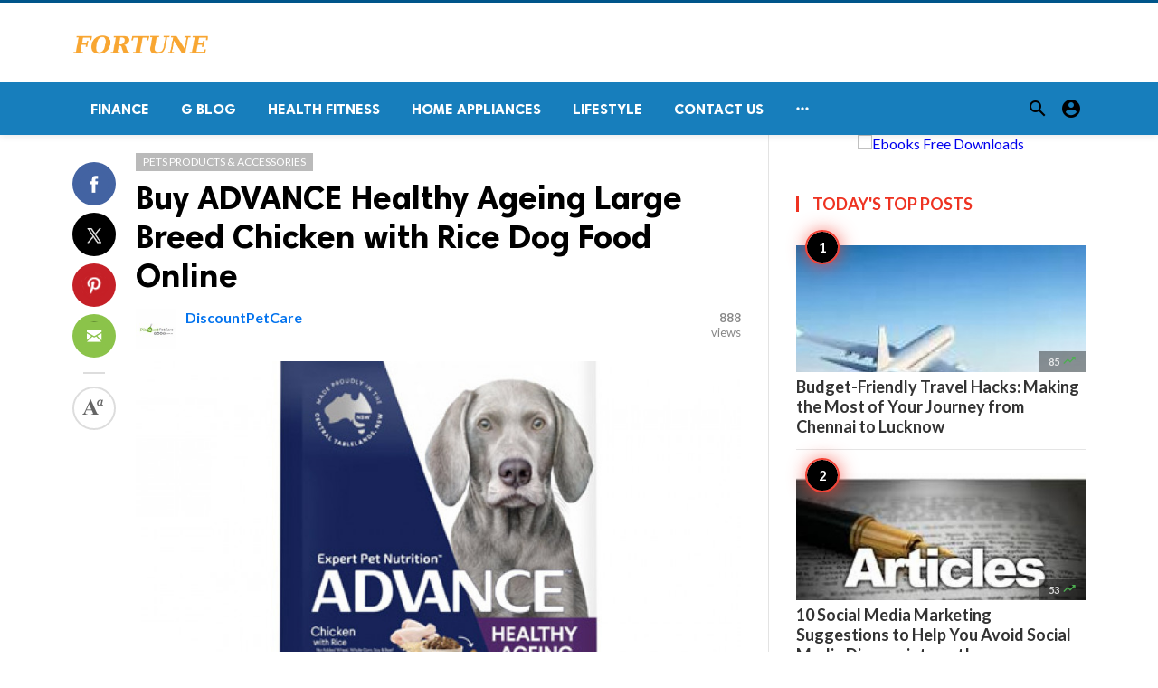

--- FILE ---
content_type: text/html; charset=UTF-8
request_url: https://fortunetelleroracle.com/public/pets-products-accessories/buy-advance-healthy-ageing-large-breed-chicken-with-rice-dog-food-online-711615
body_size: 7210
content:
<!doctype html>
<html lang="en">

<head>
    <title>Buy ADVANCE Healthy Ageing Large Breed Chicken with Rice Dog Food Online | Digital media blog website</title>
<meta http-equiv="Content-Type" content="text/html; charset=utf-8" />
<meta name="viewport" content="width=device-width, minimum-scale=1.0, maximum-scale=1.0, user-scalable=no" />
<meta name="description" content="Buy ADVANCE Healthy Ageing Large Breed Chicken with Rice Dog Food online at lowest price with free shipping from DiscountPetCare." />
<meta name="keywords" content="discountpetcareau,PetFood,DogFood,advancehealthyageinglargebreedchickenwithrice,advancehealthyageingdogfood,advancechickenandricedogfood,advanceageinglargebreedchickenwithrice" />
<meta property="fb:app_id" content="" />
<meta property="og:type" content="article" />
<meta property="og:site_name" content="Digitalmediablogwebsite" />
<meta property="og:title" content="Buy ADVANCE Healthy Ageing Large Breed Chicken with Rice Dog Food Online | Digital media blog website" />
<meta property="og:description" content="Buy ADVANCE Healthy Ageing Large Breed Chicken with Rice Dog Food online at lowest price with free shipping from DiscountPetCare." />
<meta property="og:url" content="https://fortunetelleroracle.com/public/pets-products-accessories/buy-advance-healthy-ageing-large-breed-chicken-with-rice-dog-food-online-711615" />
<meta property="og:locale" content="en_EN">
<meta property="og:image" content="https://fortunetelleroracle.com/public/upload/media/posts/2022-09/28/buy-advance-healthy-ageing-large-breed-chicken-with-rice-dog-food-online_1664341626-b.jpg" />
<meta name="twitter:card" content="summary_large_image" />
<meta name="twitter:site" content="Digitalmediablogwebsite" />
<meta name="twitter:title" content="Buy ADVANCE Healthy Ageing Large Breed Chicken with Rice Dog Food Online | Digital media blog website" />
<meta name="twitter:url" content="https://fortunetelleroracle.com/public/pets-products-accessories/buy-advance-healthy-ageing-large-breed-chicken-with-rice-dog-food-online-711615" />
<meta name="twitter:description" content="Buy ADVANCE Healthy Ageing Large Breed Chicken with Rice Dog Food online at lowest price with free shipping from DiscountPetCare." />
<meta name="twitter:image" content="https://fortunetelleroracle.com/public/upload/media/posts/2022-09/28/buy-advance-healthy-ageing-large-breed-chicken-with-rice-dog-food-online_1664341626-b.jpg" />
<link rel="shortcut icon" href="https://fortunetelleroracle.com/public/upload/favicon.png" />

    <link
    href="https://fonts.googleapis.com/css?family=Lato:400,500,600,700&amp;subset=latin,latin-ext"
    rel='stylesheet' type='text/css' />
<link href="https://fonts.googleapis.com/icon?family=Material+Icons" rel="stylesheet" />
<link type="text/css" rel="stylesheet" href="https://fortunetelleroracle.com/public/assets/css/plugins.css?v=4.9.9" />
<link type="text/css" rel="stylesheet" href="https://fortunetelleroracle.com/public/assets/css/application.css?v=4.9.9" />
    <link rel="stylesheet" href="https://fortunetelleroracle.com/public/assets/theme/viralmag/css/style.css">
  <link rel="canonical" href="https://fortunetelleroracle.com/public/pets-products-accessories/buy-advance-healthy-ageing-large-breed-chicken-with-rice-dog-food-online-711615" />
    <style>
body {font-family: Lato, Helvetica, Arial, sans-serif;}
</style>

    <meta property="og:image:width" content="780" />
<meta property="og:image:height" content="440" />

    </head>

<body class="single-post">
    <header class="header">
    <div class="header__searchbar">
        <div class="container">
            <div class="header__searchbar__container">
                <form action="https://fortunetelleroracle.com/public/search" method="get">
                    <input class="header__searchbar__container__input" id="search" type="search" required="" name="q"
                        placeholder="Search:" autocomplete="off">
                    <label class="header__searchbar__container__close material-button material-button--icon ripple"
                        for="search"><i class="material-icons">&#xE5CD;</i></label>
                </form>
            </div>
        </div>
    </div>
    <div class="header__appbar header__appbar_top_color">
        <div class="container">
            <div class="header__appbar--left">
                <div class="header__appbar--left__nav visible-mobile">
                    <i class="material-icons">menu</i>
                </div>
                <div class="header__appbar--left__logo">
                    <a href="https://fortunetelleroracle.com/public">
     <img class="site-logo" src="https://fortunetelleroracle.com/public/upload/logo.png" alt="Digital media blog website">
</a>
                </div>
            </div>
            <div class="header__appbar--right hide-mobile">
                             </div>
        </div>
    </div>
    <div class="header__appbar header__appbar_menu">
        <div class="container">
            <div class="header__appbar--left hide-mobile">
                <div class="header__appbar--left__menu ">
                    <ul class="level_root header__appbar--left__menu__list">
    <li data-id="76" class="menu_item header__appbar--left__menu__list__item ">
                <a href="https://fortunetelleroracle.com/public/finance" class="menu-link  ripple"
                target="_self">
        <span class="menu-icon "></span>
    <span class="menu-title ">Finance</span>
    </a>
    </li>
    <li data-id="68" class="menu_item header__appbar--left__menu__list__item ">
                <a href="https://fortunetelleroracle.com/public/g-blog" class="menu-link  ripple"
                target="_self">
        <span class="menu-icon "></span>
    <span class="menu-title ">G Blog</span>
    </a>
    </li>
    <li data-id="70" class="menu_item header__appbar--left__menu__list__item ">
                <a href="https://fortunetelleroracle.com/public/health-fitness" class="menu-link  ripple"
                target="_self">
        <span class="menu-icon "></span>
    <span class="menu-title ">Health Fitness</span>
    </a>
    </li>
    <li data-id="71" class="menu_item header__appbar--left__menu__list__item ">
                <a href="https://fortunetelleroracle.com/public/home-appliances" class="menu-link  ripple"
                target="_self">
        <span class="menu-icon "></span>
    <span class="menu-title ">Home Appliances</span>
    </a>
    </li>
    <li data-id="73" class="menu_item header__appbar--left__menu__list__item ">
                <a href="https://fortunetelleroracle.com/public/lifestyle" class="menu-link  ripple"
                target="_self">
        <span class="menu-icon "></span>
    <span class="menu-title ">Lifestyle</span>
    </a>
    </li>
    <li data-id="67" class="menu_item header__appbar--left__menu__list__item ">
                <a href="https://fortunetelleroracle.com/public/contact" class="menu-link  ripple"
                target="_self">
        <span class="menu-icon "></span>
    <span class="menu-title ">Contact Us</span>
    </a>
    </li>
    </ul>

    <ul class="header__appbar--left__menu__list">
        <li class="header__appbar--left__menu__list__item">
            <a class="category-dropdown-button ripple has-dropdown" href="javascript:" data-target="category-dropdown"
                data-align="center">
                <i class="material-icons">&#xE5D3;</i>
            </a>
            <div class="category-dropdown dropdown-container">
                <div class="category-dropdown_sec sec_cat1 clearfix">
                    <div class="category-dropdown_community">
                        <div class="community_title">Hey Buzzy Community!</div>
                        <div class="community_desc">
                                                            <a href="/login">Log in</a> or <a href="/register">sign up</a> to create your own posts.
                                                    </div>
                    </div>

                                    </div>
                <div class="category-dropdown_sec sec_cat2 clearfix">
                    <ul class="level_root ">
    <li data-id="13" class="menu_item dropdown-container__item ripple ">
                <a href="" class="menu-link  ripple"
                target="_self">
        <span class="menu-icon "></span>
    <span class="menu-title ">Africa</span>
    </a>
    </li>
    <li data-id="14" class="menu_item dropdown-container__item ripple ">
                <a href="https://fortunetelleroracle.com/public/american" class="menu-link  ripple"
                target="_self">
        <span class="menu-icon "></span>
    <span class="menu-title ">American</span>
    </a>
    </li>
    <li data-id="15" class="menu_item dropdown-container__item ripple ">
                <a href="" class="menu-link  ripple"
                target="_self">
        <span class="menu-icon "></span>
    <span class="menu-title ">Animals</span>
    </a>
    </li>
    <li data-id="16" class="menu_item dropdown-container__item ripple ">
                <a href="" class="menu-link  ripple"
                target="_self">
        <span class="menu-icon "></span>
    <span class="menu-title ">Asia Pacific</span>
    </a>
    </li>
    <li data-id="17" class="menu_item dropdown-container__item ripple ">
                <a href="" class="menu-link  ripple"
                target="_self">
        <span class="menu-icon "></span>
    <span class="menu-title ">Basketball</span>
    </a>
    </li>
    <li data-id="18" class="menu_item dropdown-container__item ripple ">
                <a href="https://fortunetelleroracle.com/public/beauty-skincare-products" class="menu-link  ripple"
                target="_self">
        <span class="menu-icon "></span>
    <span class="menu-title ">Beauty &amp; Skincare Products</span>
    </a>
    </li>
    <li data-id="19" class="menu_item dropdown-container__item ripple ">
                <a href="https://fortunetelleroracle.com/public/books" class="menu-link  ripple"
                target="_self">
        <span class="menu-icon "></span>
    <span class="menu-title ">Books</span>
    </a>
    </li>
    <li data-id="20" class="menu_item dropdown-container__item ripple ">
                <a href="https://fortunetelleroracle.com/public/business" class="menu-link  ripple"
                target="_self">
        <span class="menu-icon "></span>
    <span class="menu-title ">Business</span>
    </a>
    </li>
    <li data-id="21" class="menu_item dropdown-container__item ripple ">
                <a href="https://fortunetelleroracle.com/public/business-advice" class="menu-link  ripple"
                target="_self">
        <span class="menu-icon "></span>
    <span class="menu-title ">Business Advice</span>
    </a>
    </li>
    <li data-id="22" class="menu_item dropdown-container__item ripple ">
                <a href="https://fortunetelleroracle.com/public/car-accessories" class="menu-link  ripple"
                target="_self">
        <span class="menu-icon "></span>
    <span class="menu-title ">Car Accessories</span>
    </a>
    </li>
    <li data-id="23" class="menu_item dropdown-container__item ripple ">
                <a href="https://fortunetelleroracle.com/public/celebrities" class="menu-link  ripple"
                target="_self">
        <span class="menu-icon "></span>
    <span class="menu-title ">Celebrities</span>
    </a>
    </li>
    <li data-id="24" class="menu_item dropdown-container__item ripple ">
                <a href="https://fortunetelleroracle.com/public/computer-accessories" class="menu-link  ripple"
                target="_self">
        <span class="menu-icon "></span>
    <span class="menu-title ">computer &amp; Accessories</span>
    </a>
    </li>
    <li data-id="25" class="menu_item dropdown-container__item ripple ">
                <a href="https://fortunetelleroracle.com/public/eco-friendly-products" class="menu-link  ripple"
                target="_self">
        <span class="menu-icon "></span>
    <span class="menu-title ">Eco-Friendly Products</span>
    </a>
    </li>
    <li data-id="26" class="menu_item dropdown-container__item ripple ">
                <a href="https://fortunetelleroracle.com/public/education" class="menu-link  ripple"
                target="_self">
        <span class="menu-icon "></span>
    <span class="menu-title ">Education</span>
    </a>
    </li>
    <li data-id="27" class="menu_item dropdown-container__item ripple ">
                <a href="https://fortunetelleroracle.com/public/entertainment" class="menu-link  ripple"
                target="_self">
        <span class="menu-icon "></span>
    <span class="menu-title ">Entertainment</span>
    </a>
    </li>
    <li data-id="28" class="menu_item dropdown-container__item ripple ">
                <a href="" class="menu-link  ripple"
                target="_self">
        <span class="menu-icon "></span>
    <span class="menu-title ">Europe</span>
    </a>
    </li>
    <li data-id="29" class="menu_item dropdown-container__item ripple ">
                <a href="https://fortunetelleroracle.com/public/fashion-accessories" class="menu-link  ripple"
                target="_self">
        <span class="menu-icon "></span>
    <span class="menu-title ">Fashion &amp; Accessories</span>
    </a>
    </li>
    <li data-id="30" class="menu_item dropdown-container__item ripple ">
                <a href="https://fortunetelleroracle.com/public/food-drink" class="menu-link  ripple"
                target="_self">
        <span class="menu-icon "></span>
    <span class="menu-title ">Food &amp; Drink</span>
    </a>
    </li>
    <li data-id="31" class="menu_item dropdown-container__item ripple ">
                <a href="" class="menu-link  ripple"
                target="_self">
        <span class="menu-icon "></span>
    <span class="menu-title ">Football</span>
    </a>
    </li>
    <li data-id="33" class="menu_item dropdown-container__item ripple ">
                <a href="https://fortunetelleroracle.com/public/funny-video" class="menu-link  ripple"
                target="_self">
        <span class="menu-icon "></span>
    <span class="menu-title ">Funny Video</span>
    </a>
    </li>
    <li data-id="34" class="menu_item dropdown-container__item ripple ">
                <a href="" class="menu-link  ripple"
                target="_self">
        <span class="menu-icon "></span>
    <span class="menu-title ">Gaming</span>
    </a>
    </li>
    <li data-id="35" class="menu_item dropdown-container__item ripple ">
                <a href="" class="menu-link  ripple"
                target="_self">
        <span class="menu-icon "></span>
    <span class="menu-title ">Golf</span>
    </a>
    </li>
    <li data-id="36" class="menu_item dropdown-container__item ripple ">
                <a href="https://fortunetelleroracle.com/public/handy-man-services" class="menu-link  ripple"
                target="_self">
        <span class="menu-icon "></span>
    <span class="menu-title ">Handy Man &amp; Services</span>
    </a>
    </li>
    <li data-id="37" class="menu_item dropdown-container__item ripple ">
                <a href="https://fortunetelleroracle.com/public/health-diet-products" class="menu-link  ripple"
                target="_self">
        <span class="menu-icon "></span>
    <span class="menu-title ">Health &amp; Diet Products</span>
    </a>
    </li>
    <li data-id="38" class="menu_item dropdown-container__item ripple ">
                <a href="https://fortunetelleroracle.com/public/health-care-products" class="menu-link  ripple"
                target="_self">
        <span class="menu-icon "></span>
    <span class="menu-title ">Health Care Products</span>
    </a>
    </li>
    <li data-id="39" class="menu_item dropdown-container__item ripple ">
                <a href="https://fortunetelleroracle.com/public/hobbies" class="menu-link  ripple"
                target="_self">
        <span class="menu-icon "></span>
    <span class="menu-title ">Hobbies</span>
    </a>
    </li>
    <li data-id="40" class="menu_item dropdown-container__item ripple ">
                <a href="https://fortunetelleroracle.com/public/hobbies-craft" class="menu-link  ripple"
                target="_self">
        <span class="menu-icon "></span>
    <span class="menu-title ">Hobbies &amp; Craft</span>
    </a>
    </li>
    <li data-id="41" class="menu_item dropdown-container__item ripple ">
                <a href="https://fortunetelleroracle.com/public/home-garden-products" class="menu-link  ripple"
                target="_self">
        <span class="menu-icon "></span>
    <span class="menu-title ">Home &amp; Garden Products</span>
    </a>
    </li>
    <li data-id="42" class="menu_item dropdown-container__item ripple ">
                <a href="https://fortunetelleroracle.com/public/hotel" class="menu-link  ripple"
                target="_self">
        <span class="menu-icon "></span>
    <span class="menu-title ">Hotel</span>
    </a>
    </li>
    <li data-id="43" class="menu_item dropdown-container__item ripple ">
                <a href="https://fortunetelleroracle.com/public/how-to-video" class="menu-link  ripple"
                target="_self">
        <span class="menu-icon "></span>
    <span class="menu-title ">How To Video</span>
    </a>
    </li>
    <li data-id="44" class="menu_item dropdown-container__item ripple ">
                <a href="https://fortunetelleroracle.com/public/kids-toys" class="menu-link  ripple"
                target="_self">
        <span class="menu-icon "></span>
    <span class="menu-title ">Kids Toys</span>
    </a>
    </li>
    <li data-id="45" class="menu_item dropdown-container__item ripple ">
                <a href="https://fortunetelleroracle.com/public/lamps-shades" class="menu-link  ripple"
                target="_self">
        <span class="menu-icon "></span>
    <span class="menu-title ">Lamps &amp; Shades</span>
    </a>
    </li>
    <li data-id="46" class="menu_item dropdown-container__item ripple ">
                <a href="https://fortunetelleroracle.com/public/life-style" class="menu-link  ripple"
                target="_self">
        <span class="menu-icon "></span>
    <span class="menu-title ">Life Style</span>
    </a>
    </li>
    <li data-id="47" class="menu_item dropdown-container__item ripple ">
                <a href="" class="menu-link  ripple"
                target="_self">
        <span class="menu-icon "></span>
    <span class="menu-title ">Lists</span>
    </a>
    </li>
    <li data-id="48" class="menu_item dropdown-container__item ripple ">
                <a href="" class="menu-link  ripple"
                target="_self">
        <span class="menu-icon "></span>
    <span class="menu-title ">Middle East</span>
    </a>
    </li>
    <li data-id="49" class="menu_item dropdown-container__item ripple ">
                <a href="https://fortunetelleroracle.com/public/mobile-phone-accessories" class="menu-link  ripple"
                target="_self">
        <span class="menu-icon "></span>
    <span class="menu-title ">Mobile Phone &amp; Accessories</span>
    </a>
    </li>
    <li data-id="51" class="menu_item dropdown-container__item ripple ">
                <a href="https://fortunetelleroracle.com/public/music-video" class="menu-link  ripple"
                target="_self">
        <span class="menu-icon "></span>
    <span class="menu-title ">Music Video</span>
    </a>
    </li>
    <li data-id="52" class="menu_item dropdown-container__item ripple ">
                <a href="https://fortunetelleroracle.com/public/news" class="menu-link  ripple"
                target="_self">
        <span class="menu-icon "></span>
    <span class="menu-title ">News</span>
    </a>
    </li>
    <li data-id="53" class="menu_item dropdown-container__item ripple ">
                <a href="https://fortunetelleroracle.com/public/other" class="menu-link  ripple"
                target="_self">
        <span class="menu-icon "></span>
    <span class="menu-title ">Other</span>
    </a>
    </li>
    <li data-id="54" class="menu_item dropdown-container__item ripple ">
                <a href="https://fortunetelleroracle.com/public/pets-products-accessories" class="menu-link  ripple"
                target="_self">
        <span class="menu-icon "></span>
    <span class="menu-title ">Pets Products &amp; Accessories</span>
    </a>
    </li>
    <li data-id="55" class="menu_item dropdown-container__item ripple ">
                <a href="" class="menu-link  ripple"
                target="_self">
        <span class="menu-icon "></span>
    <span class="menu-title ">Politics</span>
    </a>
    </li>
    <li data-id="56" class="menu_item dropdown-container__item ripple ">
                <a href="" class="menu-link  ripple"
                target="_self">
        <span class="menu-icon "></span>
    <span class="menu-title ">Questions Answer</span>
    </a>
    </li>
    <li data-id="57" class="menu_item dropdown-container__item ripple ">
                <a href="" class="menu-link  ripple"
                target="_self">
        <span class="menu-icon "></span>
    <span class="menu-title ">Star Signs</span>
    </a>
    </li>
    <li data-id="58" class="menu_item dropdown-container__item ripple ">
                <a href="" class="menu-link  ripple"
                target="_self">
        <span class="menu-icon "></span>
    <span class="menu-title ">Style</span>
    </a>
    </li>
    <li data-id="59" class="menu_item dropdown-container__item ripple ">
                <a href="" class="menu-link  ripple"
                target="_self">
        <span class="menu-icon "></span>
    <span class="menu-title ">Tennis</span>
    </a>
    </li>
    <li data-id="60" class="menu_item dropdown-container__item ripple ">
                <a href="https://fortunetelleroracle.com/public/travel" class="menu-link  ripple"
                target="_self">
        <span class="menu-icon "></span>
    <span class="menu-title ">Travel</span>
    </a>
    </li>
    <li data-id="61" class="menu_item dropdown-container__item ripple ">
                <a href="https://fortunetelleroracle.com/public/travel-accessories" class="menu-link  ripple"
                target="_self">
        <span class="menu-icon "></span>
    <span class="menu-title ">Travel &amp; Accessories</span>
    </a>
    </li>
    <li data-id="62" class="menu_item dropdown-container__item ripple ">
                <a href="https://fortunetelleroracle.com/public/video-games" class="menu-link  ripple"
                target="_self">
        <span class="menu-icon "></span>
    <span class="menu-title ">Video Games</span>
    </a>
    </li>
    <li data-id="64" class="menu_item dropdown-container__item ripple ">
                <a href="https://fortunetelleroracle.com/public/videos" class="menu-link  ripple"
                target="_self">
        <span class="menu-icon "></span>
    <span class="menu-title ">Videos</span>
    </a>
    </li>
    <li data-id="65" class="menu_item dropdown-container__item ripple ">
                <a href="https://fortunetelleroracle.com/public/wireless-phone-accessories" class="menu-link  ripple"
                target="_self">
        <span class="menu-icon "></span>
    <span class="menu-title ">Wireless Phone &amp; Accessories</span>
    </a>
    </li>
    <li data-id="66" class="menu_item dropdown-container__item ripple ">
                <a href="" class="menu-link  ripple"
                target="_self">
        <span class="menu-icon "></span>
    <span class="menu-title ">World</span>
    </a>
    </li>
    </ul>
                </div>
                <div class="category-dropdown_sec sec_cat3 clearfix">
                    <img class="footer-site-logo" src="https://fortunetelleroracle.com/public/upload/flogo.png" width="60"
                        alt="Digital media blog website">
                    <div class="language-links hor">
    <a class="button button-white" href="javascript:">
        <i class="material-icons">&#xE8E2;</i>
        <b>English</b>
    </a>
    <ul class="sub-nav ">
                <li>
            <a href="https://fortunetelleroracle.com/public/select-language/it" class="sub-item">Italian (it)</a>
        </li>
                <li>
            <a href="https://fortunetelleroracle.com/public/select-language/ar" class="sub-item">Arabic (ar)</a>
        </li>
                <li>
            <a href="https://fortunetelleroracle.com/public/select-language/nl" class="sub-item">Dutch (nl)</a>
        </li>
                <li>
            <a href="https://fortunetelleroracle.com/public/select-language/en" class="sub-item">English (en)</a>
        </li>
                <li>
            <a href="https://fortunetelleroracle.com/public/select-language/ru" class="sub-item">Russian (ru)</a>
        </li>
                <li>
            <a href="https://fortunetelleroracle.com/public/select-language/es" class="sub-item">Spanish (es)</a>
        </li>
                <li>
            <a href="https://fortunetelleroracle.com/public/select-language/tr" class="sub-item">Turkish (tr)</a>
        </li>
            </ul>
</div>

                    <div class="footer-left">
                        <div class="footer-menu clearfix">
                            <ul class="level_root ">
    </ul>
                        </div>
                        <div class="footer-copyright clearfix">
                            Copyright © 2026 Digital media blog website. All rights reserved.
                        </div>
                    </div>
                </div>
            </div>
        </li>
    </ul>
                </div>
            </div>
            <div class="header__appbar--right">
                <div class="header__appbar--right__search">
    <div class="header__appbar--right__search__button material-button material-button--icon ripple">
        <i class="material-icons">&#xE8B6;</i>
    </div>
</div>
                <div class="header__appbar--right__notice">
                                    </div>
                <div class="header__appbar--right__settings">
        <a class="header__appbar--right__settings__button material-button material-button--icon ripple"  href="https://fortunetelleroracle.com/public/login" rel="get:Loginform">
            <i class="material-icons">&#xE853;</i>
        </a>
    </div>
            </div>
        </div>
    </div>
</header>
<div class="drawer">
    <div class="drawer__header clearfix">
        <div class="drawer__header__logo">
        <a href="https://fortunetelleroracle.com/public">
     <img class="site-logo" src="https://fortunetelleroracle.com/public/upload/logo.png" alt="Digital media blog website">
</a>
        </div>
        <span class="drawer__header__close"><i class="material-icons">&#xE408;</i></span>
    </div>
    <ul class="drawer__menu">
        <li class="drawer__menu__item drawer__menu__item--active">
            <a class="drawer__menu__item__link" href="https://fortunetelleroracle.com/public">
                <span class="drawer__menu__item__icon"><i class="material-icons">&#xE88A;</i></span>
                <span class="drawer__menu__item__title">Home</span>
            </a>
        </li>
        <li data-id="2" class="menu_item drawer__menu__item clearfix ">
                <a href="https://fortunetelleroracle.com/public/news" class="menu-link drawer__menu__item__link ripple"
                target="_self">
        <span class="menu-icon drawer__menu__item__icon"></span>
    <span class="menu-title drawer__menu__item__title">News</span>
    </a>
    </li>
    <li data-id="4" class="menu_item drawer__menu__item clearfix ">
                <a href="https://fortunetelleroracle.com/public/fashion" class="menu-link drawer__menu__item__link ripple"
                target="_self">
        <span class="menu-icon drawer__menu__item__icon"></span>
    <span class="menu-title drawer__menu__item__title">Fashion</span>
    </a>
    </li>
    <li data-id="6" class="menu_item drawer__menu__item clearfix ">
                <a href="https://fortunetelleroracle.com/public/videos" class="menu-link drawer__menu__item__link ripple"
                target="_self">
        <span class="menu-icon drawer__menu__item__icon"></span>
    <span class="menu-title drawer__menu__item__title">Videos</span>
    </a>
    </li>
    <li data-id="8" class="menu_item drawer__menu__item clearfix ">
                <a href="https://fortunetelleroracle.com/public/local-business" class="menu-link drawer__menu__item__link ripple"
                target="_self">
        <span class="menu-icon drawer__menu__item__icon"></span>
    <span class="menu-title drawer__menu__item__title">Local Business</span>
    </a>
    </li>
    <li data-id="10" class="menu_item drawer__menu__item clearfix ">
                <a href="https://fortunetelleroracle.com/public/health-fitness" class="menu-link drawer__menu__item__link ripple"
                target="_self">
        <span class="menu-icon drawer__menu__item__icon"></span>
    <span class="menu-title drawer__menu__item__title">Health Fitness</span>
    </a>
    </li>
    <li data-id="12" class="menu_item drawer__menu__item clearfix ">
                <a href="https://fortunetelleroracle.com/public/polls" class="menu-link drawer__menu__item__link ripple"
                target="_self">
        <span class="menu-icon drawer__menu__item__icon"></span>
    <span class="menu-title drawer__menu__item__title">Polls</span>
    </a>
    </li>


        <li class=" drawer__menu__item--border">
                    </li>
    </ul>

    <div class="footer-left">
        <div class="footer-menu clearfix">
            <ul class="level_root ">
    </ul>
        </div>
        <div class="footer-copyright clearfix">
            Copyright © 2026 Digital media blog website. All rights reserved.
        </div>
    </div>
</div>

    <div class="content-header hide-mobile">
    <div class="content-header__container container">
        <div class="content-header__container__left">
            <div class="content-header__container__left__home">
                <a href="https://fortunetelleroracle.com/public"><i class="material-icons">&#xE88A;</i></a>
            </div>
            <div class="content-header__container__left__title">Buy ADVANCE Healthy Ageing Large Breed Chicken with Rice Dog Food Online</div>
        </div>
        <div class="content-header__container__right">
        </div>
    </div>
    <div class="content-header__progress--container">
        <div class="content-header__progress--container__progress"></div>
    </div>
</div>
<div class="buzz-container">
    
    <div class="global-container container">
        <div class="post-content content">
            <div class="news content-detail-page">
                <article role="main" itemscope itemtype="https://schema.org/NewsArticle" class="news__item"
    data-type="news" data-id="711615" data-url="https://fortunetelleroracle.com/public/pets-products-accessories/buy-advance-healthy-ageing-large-breed-chicken-with-rice-dog-food-online-711615"
    data-title="Buy ADVANCE Healthy Ageing Large Breed Chicken with Rice Dog Food Online" data-description="Buy ADVANCE Healthy Ageing Large Breed Chicken with Rice Dog Food online at lowest price with free shipping from DiscountPetCare." data-keywords="" data-share="0">
    <meta itemprop="mainEntityOfPage" content="https://fortunetelleroracle.com/public/pets-products-accessories/buy-advance-healthy-ageing-large-breed-chicken-with-rice-dog-food-online-711615">
<meta itemprop="datePublished" content="2022-09-28T05:07:07+00:00" />
<meta itemprop="dateModified" content="2022-09-28T05:07:07+00:00" />
<meta itemprop="inLanguage" content="en_EN" />
<meta itemprop="genre" content="news" name="medium" />
<div itemprop="publisher" itemscope itemtype="https://schema.org/Organization">
    <div itemprop="logo" itemscope itemtype="https://schema.org/ImageObject">
        <meta itemprop="url" content="https://fortunetelleroracle.com/public/upload/logo.png">
        <meta itemprop="width" content="400">
        <meta itemprop="height" content="60">
    </div>
    <meta itemprop="name" content=Digital media blog website>
</div>
    <div class="content-body">
        <div class="content-body--left">
            <div class="content-sticky">
                <div class="content-share">
        <a class="content-share__item facebook buzz-share-button" data-share-type="facebook" data-type="news"
            data-id="711615" data-post-url="https://fortunetelleroracle.com/public/post-share" data-title="Buy ADVANCE Healthy Ageing Large Breed Chicken with Rice Dog Food Online"
            data-sef="https://fortunetelleroracle.com/public/pets-products-accessories/buy-advance-healthy-ageing-large-breed-chicken-with-rice-dog-food-online-711615">
            <div class="content-share__icon facebook-white"></div>
                    </a>
        <a class="content-share__item twitter buzz-share-button" data-share-type="twitter" data-type="news"
            data-id="711615" data-post-url="https://fortunetelleroracle.com/public/post-share" data-title="Buy ADVANCE Healthy Ageing Large Breed Chicken with Rice Dog Food Online"
            data-sef="https://fortunetelleroracle.com/public/pets-products-accessories/buy-advance-healthy-ageing-large-breed-chicken-with-rice-dog-food-online-711615">
            <div class="content-share__icon twitter-white"></div>
                    </a>
        <a class="content-share__item pinterest buzz-share-button" data-share-type="pinterest" data-type="news"
            data-id="711615" data-post-url="https://fortunetelleroracle.com/public/post-share" data-title="Buy ADVANCE Healthy Ageing Large Breed Chicken with Rice Dog Food Online"
            data-sef="https://fortunetelleroracle.com/public/pets-products-accessories/buy-advance-healthy-ageing-large-breed-chicken-with-rice-dog-food-online-711615">
            <div class="content-share__icon pinterest-white"></div>
                    </a>
        <a class="content-share__item whatsapp buzz-share-button visible-phone" data-type="news"
            data-id="711615" data-share-type="whatsapp" data-post-url="https://fortunetelleroracle.com/public/post-share"
            data-title="Buy ADVANCE Healthy Ageing Large Breed Chicken with Rice Dog Food Online" data-sef="https://fortunetelleroracle.com/public/pets-products-accessories/buy-advance-healthy-ageing-large-breed-chicken-with-rice-dog-food-online-711615">
            <div class="content-share__icon whatsapp-white"></div>
                    </a>
        <a class="content-share__item mail buzz-share-button" data-type="news" data-id="711615"
            data-share-type="mail" data-post-url="https://fortunetelleroracle.com/public/post-share" data-title="Buy ADVANCE Healthy Ageing Large Breed Chicken with Rice Dog Food Online"
            data-sef="https://fortunetelleroracle.com/public/pets-products-accessories/buy-advance-healthy-ageing-large-breed-chicken-with-rice-dog-food-online-711615">
            <div class="content-share__icon mail-white"></div>
                    </a>
                    <div class="content-font hide-phone">
                <div class="content-font__item has-dropdown" data-target="font-dropdown-711615"
                    data-align="left-bottom">
                    <span class="content-font__icon"></span>
                </div>
                <div class="font-dropdown font-dropdown-711615 dropdown-container">
                    <ul>
                        <li class="font-dropdown__item dropdown-container__item ripple has-ripple" data-action="minus">
                            <span class="font-dropdown__item__icon font-dropdown__item__icon--minus"></span>
                        </li>
                        <li class="font-dropdown__item dropdown-container__item ripple has-ripple" data-action="plus">
                            <span class="font-dropdown__item__icon font-dropdown__item__icon--plus"></span>
                        </li>
                    </ul>
                </div>
            </div>
                    </div>
            </div>
        </div>
        <div class="content-body--right">
            
            <div class="content-title">
                <div class="badges">
    <div class="item_category clearfix">
        <a href="https://fortunetelleroracle.com/public/pets-products-accessories" class="seca">
        Pets Products &amp; Accessories
    </a>
    </div>

            
    </div>
                <h1 itemprop="headline"><a href="https://fortunetelleroracle.com/public/pets-products-accessories/buy-advance-healthy-ageing-large-breed-chicken-with-rice-dog-food-online-711615">Buy ADVANCE Healthy Ageing Large Breed Chicken with Rice Dog Food Online</a></h1>
            </div>

            
            <div class="content-info">
                <div class="clearfix" itemprop="author" itemscope itemtype="https://schema.org/Person">
        <div itemprop="image" itemscope itemtype="https://schema.org/ImageObject">
        <meta itemprop="url" content="https://fortunetelleroracle.com/public/upload/media/members/avatar/2021-05/29/discountpetcare-1622270695-b.jpg">
        <meta itemprop="width" content="200">
        <meta itemprop="height" content="200">
    </div>
    <meta itemprop="name" content="DiscountPetCare">
                <div class="user-info Other answerer">
                    <div class="avatar left">
                <img src="https://fortunetelleroracle.com/public/upload/media/members/avatar/2021-05/29/discountpetcare-1622270695-s.jpg" width="45" height="45"
                    alt="DiscountPetCare">
            </div>
                <div class="info">
                            <div class="flex-items-center">
                    <a itemprop="name" class="content-info__author"
                        href="https://fortunetelleroracle.com/public/profile/discountpetcare"
                        target="_self">DiscountPetCare</a>
                    
                                                                            </div>
                        <div class="detail">
                                            </div>
        </div>
    </div>
        <div class="content-share__view">
        <b>888</b><br>
        views
    </div>
            </div>
            </div>

            <figure class="content-body__image">
        <img class="lazyload" src="https://fortunetelleroracle.com/public/assets/images/preloader.gif"
            data-src="https://fortunetelleroracle.com/public/upload/media/posts/2022-09/28/buy-advance-healthy-ageing-large-breed-chicken-with-rice-dog-food-online_1664341626-b.jpg" alt="Buy ADVANCE Healthy Ageing Large Breed Chicken with Rice Dog Food Online" width="788">
    </figure>
<div itemprop="image" itemscope itemtype="https://schema.org/ImageObject">
    <meta itemprop="url" content="https://fortunetelleroracle.com/public/upload/media/posts/2022-09/28/buy-advance-healthy-ageing-large-breed-chicken-with-rice-dog-food-online_1664341626-b.jpg">
    <meta itemprop="width" content="788">
    <meta itemprop="height" content="443">
</div>

            
            <div class="content-body__description" itemprop="description">Buy ADVANCE Healthy Ageing Large Breed Chicken with Rice Dog Food online at lowest price with free shipping from DiscountPetCare.</div>

            <div class="content-body__detail" itemprop="articleBody">
                <section class="entry fr-view" id="section_0" entry="546270">
    
    
    
    <p>Buy <a href="https://www.discountpetcare.com.au/dog-food/advance-healthy-ageing-large-breed--chicken-with-rice-pet-foods/p2835.aspx?utm_source=seo&amp;utm_medium=bookmarking&amp;utm_campaign=advancehealthyageinglargebreedchickenwithricepetfoods">ADVANCE Healthy Ageing Large Breed Chicken with Rice Dog Food</a> online at lowest price with free shipping from <a href="https://www.discountpetcare.com.au?utm_source=seo&amp;utm_medium=bookmarking&amp;utm_campaign=advancehealthyageinglargebreedchickenwithricepetfoods">DiscountPetCare</a>.</p>
<p>&nbsp;</p>

    
    <div class="clear"></div>
</section>
        
            
                </div>

            <!-- tags -->
            <div class="content-tags hide-mobiles">
            <span class="tagy"><a href="https://fortunetelleroracle.com/public/tag/discountpetcareau">discountpetcareau</a></span>
                <span class="tagy"><a href="https://fortunetelleroracle.com/public/tag/petfood">PetFood</a></span>
                <span class="tagy"><a href="https://fortunetelleroracle.com/public/tag/dogfood">DogFood</a></span>
                <span class="tagy"><a href="https://fortunetelleroracle.com/public/tag/advancehealthyageinglargebreedchickenwithrice">advancehealthyageinglargebreedchickenwithrice</a></span>
                <span class="tagy"><a href="https://fortunetelleroracle.com/public/tag/advancehealthyageingdogfood">advancehealthyageingdogfood</a></span>
                <span class="tagy"><a href="https://fortunetelleroracle.com/public/tag/advancechickenandricedogfood">advancechickenandricedogfood</a></span>
                <span class="tagy"><a href="https://fortunetelleroracle.com/public/tag/advanceageinglargebreedchickenwithrice">advanceageinglargebreedchickenwithrice</a></span>
        </div>

            
            
            
            
            <div class="content-comments">
    
    
    
    </div>
        </div>
    </div>
    <div class="clear"></div>
</article>
            </div>
            <div class="content-spinner">
                <svg class="spinner-container" width="45px" height="45px" viewBox="0 0 52 52">
                    <circle class="path" cx="26px" cy="26px" r="20px" fill="none" stroke-width="4px"></circle>
                </svg>
            </div>
        </div>

        <div class="sidebar hide-mobile">
            <div class="sidebar--fixed">
                <div class="clearfix"> </div>
    <div class="ads clearfix" >
                   <div class="show-web visible-mobile">
                <a href="https://ebookscriptsale.com/" target="_blank"><img src="https://ebookscriptsale.com/images/ebookscriptsale.png" alt="Ebooks Free Downloads" width="300" 
				height="250" /></a>
           </div>
            </div>
    <div class="clearfix"> </div>

                <div class="sidebar-block clearfix">
        <div class="colheader rosy">
            <h3 class="header-title">Today&#039;s Top <span>Posts</span></h3>
        </div>
        <br>
        <ol class="sidebar-mosts sidebar-mosts--readed">
                            <li class="sidebar-mosts__item ">
                    <a class="sidebar-mosts__item__link" href="https://fortunetelleroracle.com/public/travel/budget-friendly-travel-hacks-making-the-most-of-your-journey-from-chennai-to-lucknow-855908" title="Budget-Friendly Travel Hacks: Making the Most of Your Journey from Chennai to Lucknow">
                        <figure class="sidebar-mosts__item__body">
                            <div class="sidebar-mosts__item__image">
                                <img class="sidebar-mosts__item__image__item lazyload"
                                    src="https://fortunetelleroracle.com/public/assets/images/preloader.gif"
                                    data-src="https://fortunetelleroracle.com/public/upload/media/posts/2024-05/22/budget-friendly-travel-hacks-making-the-most-of-your-journey-from-chennai-to-lucknow_1716407450-s.jpg" alt="Budget-Friendly Travel Hacks: Making the Most of Your Journey from Chennai to Lucknow"
                                    width="300" height="169">
                            </div>
                            <figcaption class="sidebar-mosts__item__caption">
                                <div class="sidebar-mosts__item__view">
                                    <span
                                        class="sidebar-mosts__item__view__count">85</span>
                                    <span class="sidebar-mosts__item__view__icon"><i
                                            class="material-icons">&#xE8E5;</i></span>
                                </div>
                                <h3 class="sidebar-mosts__item__title">Budget-Friendly Travel Hacks: Making the Most of Your Journey from Chennai to Lucknow</h3>
                            </figcaption>

                        </figure>
                    </a>
                </li>
                            <li class="sidebar-mosts__item ">
                    <a class="sidebar-mosts__item__link" href="https://fortunetelleroracle.com/public/news/10-social-media-marketing-suggestions-to-help-you-avoid-social-media-disappointment-790266" title="10 Social Media Marketing Suggestions to Help You Avoid Social Media Disappointment!">
                        <figure class="sidebar-mosts__item__body">
                            <div class="sidebar-mosts__item__image">
                                <img class="sidebar-mosts__item__image__item lazyload"
                                    src="https://fortunetelleroracle.com/public/assets/images/preloader.gif"
                                    data-src="https://fortunetelleroracle.com/public/upload/media/posts/2022-11/21/10-social-media-marketing-suggestions-to-help-you-avoid-social-media-disappointment_1669025925-s.jpg" alt="10 Social Media Marketing Suggestions to Help You Avoid Social Media Disappointment!"
                                    width="300" height="169">
                            </div>
                            <figcaption class="sidebar-mosts__item__caption">
                                <div class="sidebar-mosts__item__view">
                                    <span
                                        class="sidebar-mosts__item__view__count">53</span>
                                    <span class="sidebar-mosts__item__view__icon"><i
                                            class="material-icons">&#xE8E5;</i></span>
                                </div>
                                <h3 class="sidebar-mosts__item__title">10 Social Media Marketing Suggestions to Help You Avoid Social Media Disappointment!</h3>
                            </figcaption>

                        </figure>
                    </a>
                </li>
                            <li class="sidebar-mosts__item ">
                    <a class="sidebar-mosts__item__link" href="https://fortunetelleroracle.com/public/fashion-accessories/masonic-supplies-432644" title="Masonic Supplies">
                        <figure class="sidebar-mosts__item__body">
                            <div class="sidebar-mosts__item__image">
                                <img class="sidebar-mosts__item__image__item lazyload"
                                    src="https://fortunetelleroracle.com/public/assets/images/preloader.gif"
                                    data-src="https://fortunetelleroracle.com/public/upload/media/posts/2022-01/27/masonic-supplies_1643265648-s.jpg" alt="Masonic Supplies"
                                    width="300" height="169">
                            </div>
                            <figcaption class="sidebar-mosts__item__caption">
                                <div class="sidebar-mosts__item__view">
                                    <span
                                        class="sidebar-mosts__item__view__count">50</span>
                                    <span class="sidebar-mosts__item__view__icon"><i
                                            class="material-icons">&#xE8E5;</i></span>
                                </div>
                                <h3 class="sidebar-mosts__item__title">Masonic Supplies</h3>
                            </figcaption>

                        </figure>
                    </a>
                </li>
                            <li class="sidebar-mosts__item ">
                    <a class="sidebar-mosts__item__link" href="https://fortunetelleroracle.com/public/news/fight-addiction-with-drug-rehabilitation-230777" title="Fight Addiction With Drug Rehabilitation">
                        <figure class="sidebar-mosts__item__body">
                            <div class="sidebar-mosts__item__image">
                                <img class="sidebar-mosts__item__image__item lazyload"
                                    src="https://fortunetelleroracle.com/public/assets/images/preloader.gif"
                                    data-src="https://fortunetelleroracle.com/public/upload/media/posts/2020-05/28/fight-addiction-with-drug-rehabilitation_1590641385-s.jpg" alt="Fight Addiction With Drug Rehabilitation"
                                    width="300" height="169">
                            </div>
                            <figcaption class="sidebar-mosts__item__caption">
                                <div class="sidebar-mosts__item__view">
                                    <span
                                        class="sidebar-mosts__item__view__count">30</span>
                                    <span class="sidebar-mosts__item__view__icon"><i
                                            class="material-icons">&#xE8E5;</i></span>
                                </div>
                                <h3 class="sidebar-mosts__item__title">Fight Addiction With Drug Rehabilitation</h3>
                            </figcaption>

                        </figure>
                    </a>
                </li>
                            <li class="sidebar-mosts__item ">
                    <a class="sidebar-mosts__item__link" href="https://fortunetelleroracle.com/public/handy-man-services/whirlpool-repair-tucson-377687" title="Whirlpool Repair Tucson">
                        <figure class="sidebar-mosts__item__body">
                            <div class="sidebar-mosts__item__image">
                                <img class="sidebar-mosts__item__image__item lazyload"
                                    src="https://fortunetelleroracle.com/public/assets/images/preloader.gif"
                                    data-src="https://fortunetelleroracle.com/public/upload/media/posts/2021-11/02/whirlpool-repair-tucson_1635849049-s.jpg" alt="Whirlpool Repair Tucson"
                                    width="300" height="169">
                            </div>
                            <figcaption class="sidebar-mosts__item__caption">
                                <div class="sidebar-mosts__item__view">
                                    <span
                                        class="sidebar-mosts__item__view__count">29</span>
                                    <span class="sidebar-mosts__item__view__icon"><i
                                            class="material-icons">&#xE8E5;</i></span>
                                </div>
                                <h3 class="sidebar-mosts__item__title">Whirlpool Repair Tucson</h3>
                            </figcaption>

                        </figure>
                    </a>
                </li>
                            <li class="sidebar-mosts__item ">
                    <a class="sidebar-mosts__item__link" href="https://fortunetelleroracle.com/public/news/vending-machine-market-competitive-analysis-and-regional-forecast-2026-414711" title="Vending Machine Market Competitive Analysis and Regional Forecast 2026">
                        <figure class="sidebar-mosts__item__body">
                            <div class="sidebar-mosts__item__image">
                                <img class="sidebar-mosts__item__image__item lazyload"
                                    src="https://fortunetelleroracle.com/public/assets/images/preloader.gif"
                                    data-src="https://fortunetelleroracle.com/public/upload/media/posts/2021-12/30/vending-machine-market-competitive-analysis-and-regional-forecast-2026_1640863833-s.jpg" alt="Vending Machine Market Competitive Analysis and Regional Forecast 2026"
                                    width="300" height="169">
                            </div>
                            <figcaption class="sidebar-mosts__item__caption">
                                <div class="sidebar-mosts__item__view">
                                    <span
                                        class="sidebar-mosts__item__view__count">22</span>
                                    <span class="sidebar-mosts__item__view__icon"><i
                                            class="material-icons">&#xE8E5;</i></span>
                                </div>
                                <h3 class="sidebar-mosts__item__title">Vending Machine Market Competitive Analysis and Regional Forecast 2026</h3>
                            </figcaption>

                        </figure>
                    </a>
                </li>
                            <li class="sidebar-mosts__item ">
                    <a class="sidebar-mosts__item__link" href="https://fortunetelleroracle.com/public/news/compression-fitting-market-challenges-future-forecast-to-2026-414840" title="Compression Fitting Market Challenges Future Forecast to 2026">
                        <figure class="sidebar-mosts__item__body">
                            <div class="sidebar-mosts__item__image">
                                <img class="sidebar-mosts__item__image__item lazyload"
                                    src="https://fortunetelleroracle.com/public/assets/images/preloader.gif"
                                    data-src="https://fortunetelleroracle.com/public/upload/media/posts/2021-12/30/compression-fitting-market-challenges-future-forecast-to-2026_1640866765-s.jpg" alt="Compression Fitting Market Challenges Future Forecast to 2026"
                                    width="300" height="169">
                            </div>
                            <figcaption class="sidebar-mosts__item__caption">
                                <div class="sidebar-mosts__item__view">
                                    <span
                                        class="sidebar-mosts__item__view__count">21</span>
                                    <span class="sidebar-mosts__item__view__icon"><i
                                            class="material-icons">&#xE8E5;</i></span>
                                </div>
                                <h3 class="sidebar-mosts__item__title">Compression Fitting Market Challenges Future Forecast to 2026</h3>
                            </figcaption>

                        </figure>
                    </a>
                </li>
                            <li class="sidebar-mosts__item ">
                    <a class="sidebar-mosts__item__link" href="https://fortunetelleroracle.com/public/mobile-phone-accessories/oneplus-9-pro-5g-your-best-shot-397405" title="Oneplus 9 Pro 5g Your Best Shot">
                        <figure class="sidebar-mosts__item__body">
                            <div class="sidebar-mosts__item__image">
                                <img class="sidebar-mosts__item__image__item lazyload"
                                    src="https://fortunetelleroracle.com/public/assets/images/preloader.gif"
                                    data-src="https://fortunetelleroracle.com/public/upload/media/posts/2021-12/08/oneplus-9-pro-5g-your-best-shot_1638942586-s.jpg" alt="Oneplus 9 Pro 5g Your Best Shot"
                                    width="300" height="169">
                            </div>
                            <figcaption class="sidebar-mosts__item__caption">
                                <div class="sidebar-mosts__item__view">
                                    <span
                                        class="sidebar-mosts__item__view__count">20</span>
                                    <span class="sidebar-mosts__item__view__icon"><i
                                            class="material-icons">&#xE8E5;</i></span>
                                </div>
                                <h3 class="sidebar-mosts__item__title">Oneplus 9 Pro 5g Your Best Shot</h3>
                            </figcaption>

                        </figure>
                    </a>
                </li>
                            <li class="sidebar-mosts__item ">
                    <a class="sidebar-mosts__item__link" href="https://fortunetelleroracle.com/public/handy-man-services/viking-repair-pro-escondido-392835" title="Viking Repair Pro Escondido">
                        <figure class="sidebar-mosts__item__body">
                            <div class="sidebar-mosts__item__image">
                                <img class="sidebar-mosts__item__image__item lazyload"
                                    src="https://fortunetelleroracle.com/public/assets/images/preloader.gif"
                                    data-src="https://fortunetelleroracle.com/public/upload/media/posts/2021-11/30/viking-repair-pro-escondido_1638316195-s.jpg" alt="Viking Repair Pro Escondido"
                                    width="300" height="169">
                            </div>
                            <figcaption class="sidebar-mosts__item__caption">
                                <div class="sidebar-mosts__item__view">
                                    <span
                                        class="sidebar-mosts__item__view__count">20</span>
                                    <span class="sidebar-mosts__item__view__icon"><i
                                            class="material-icons">&#xE8E5;</i></span>
                                </div>
                                <h3 class="sidebar-mosts__item__title">Viking Repair Pro Escondido</h3>
                            </figcaption>

                        </figure>
                    </a>
                </li>
                            <li class="sidebar-mosts__item ">
                    <a class="sidebar-mosts__item__link" href="https://fortunetelleroracle.com/public/lifestyle/proven-ways-to-master-leadership-skills-empower-teams-1247317" title="Proven Ways to Master Leadership Skills Empower Teams">
                        <figure class="sidebar-mosts__item__body">
                            <div class="sidebar-mosts__item__image">
                                <img class="sidebar-mosts__item__image__item lazyload"
                                    src="https://fortunetelleroracle.com/public/assets/images/preloader.gif"
                                    data-src="https://fortunetelleroracle.com/public/upload/media/posts/2026-01/16/proven-ways-to-master-leadership-skills-empower-teams_1768569516-s.jpg" alt="Proven Ways to Master Leadership Skills Empower Teams"
                                    width="300" height="169">
                            </div>
                            <figcaption class="sidebar-mosts__item__caption">
                                <div class="sidebar-mosts__item__view">
                                    <span
                                        class="sidebar-mosts__item__view__count">18</span>
                                    <span class="sidebar-mosts__item__view__icon"><i
                                            class="material-icons">&#xE8E5;</i></span>
                                </div>
                                <h3 class="sidebar-mosts__item__title">Proven Ways to Master Leadership Skills Empower Teams</h3>
                            </figcaption>

                        </figure>
                    </a>
                </li>
                    </ol>
    </div>

                <div class="sidebar-block clearfix">
        <div class="colheader sea">
            <h3 class="header-title">Connect With Community</h3>
        </div>
        <div class="social_links">
                            <a href="" class="social-facebook" target="_blank" rel="nofollow">
                                        <img width="24" height="24" src="https://fortunetelleroracle.com/public/assets/images/social_icons/facebook.svg" alt="Follow Us on Facebook" />
                    <span>Follow Us on Facebook</span>
                </a>
                            <a href="https://twitter.com/Fortune75688604" class="social-twitter" target="_blank" rel="nofollow">
                                        <img width="24" height="24" src="https://fortunetelleroracle.com/public/assets/images/social_icons/x.svg" alt="Follow Us on X" />
                    <span>Follow Us on X</span>
                </a>
                            <a href="" class="social-instagram" target="_blank" rel="nofollow">
                                        <img width="24" height="24" src="https://fortunetelleroracle.com/public/assets/images/social_icons/instagram.svg" alt="Follow Us on Instagram" />
                    <span>Follow Us on Instagram</span>
                </a>
                    </div>
    </div>

                            </div>
        </div>
    </div>
</div>

    <span class="back-to-top hide-mobile"><i class="material-icons">&#xE316;</i></span>
<div class="clear"></div>
<footer class="footer-bottom category-dropdown_sec sec_cat3 clearfix clearfix">
    <div class="container">
        <img class="footer-site-logo" src="https://fortunetelleroracle.com/public/upload/flogo.png" width="60" alt="fortune teller oracle">
        <div class="footer-left">
            <div class="footer-menu clearfix">
    <ul class="level_root ">
    </ul>

</div>
            <div class="footer-copyright clearfix">
    Copyright © 2026 Digital media blog website. All rights reserved.
</div>
        </div>

        <div class="language-links hor">
    <a class="button button-white" href="javascript:">
        <i class="material-icons">&#xE8E2;</i>
        <b>English</b>
    </a>
    <ul class="sub-nav ">
                <li>
            <a href="https://fortunetelleroracle.com/public/select-language/it" class="sub-item">Italian (it)</a>
        </li>
                <li>
            <a href="https://fortunetelleroracle.com/public/select-language/ar" class="sub-item">Arabic (ar)</a>
        </li>
                <li>
            <a href="https://fortunetelleroracle.com/public/select-language/nl" class="sub-item">Dutch (nl)</a>
        </li>
                <li>
            <a href="https://fortunetelleroracle.com/public/select-language/en" class="sub-item">English (en)</a>
        </li>
                <li>
            <a href="https://fortunetelleroracle.com/public/select-language/ru" class="sub-item">Russian (ru)</a>
        </li>
                <li>
            <a href="https://fortunetelleroracle.com/public/select-language/es" class="sub-item">Spanish (es)</a>
        </li>
                <li>
            <a href="https://fortunetelleroracle.com/public/select-language/tr" class="sub-item">Turkish (tr)</a>
        </li>
            </ul>
</div>
    </div>
</footer>

    <script>
    var buzzy_base_url ="https://fortunetelleroracle.com/public";
    var buzzy_language ="en_EN";
    var buzzy_facebook_app ="";
</script>
<script src="https://fortunetelleroracle.com/public/assets/js/manifest.js?v=4.9.9"></script>
<script src="https://fortunetelleroracle.com/public/assets/js/vendor.js?v=4.9.9"></script>
<script src="https://fortunetelleroracle.com/public/assets/js/app.min.js?v=4.9.9"></script>


<div id="auth-modal" class="modal auth-modal"></div>

<div id="fb-root"></div>

<div class="hide">
    <input name="_requesttoken" id="requesttoken" type="hidden" value="nYwu2FhALXhNUcOCYZ3XoUWxD6IA9a1vPir9uS5m" />
</div>

    <script>
    if($(".news").length) {
        $(".news").buzzAutoLoad({
            item: ".news__item"
        });
    }
</script>

    <!-- Google tag (gtag.js) -->
<script async src="https://www.googletagmanager.com/gtag/js?id=G-9GPD21Q7JG"></script>
<script>
  window.dataLayer = window.dataLayer || [];
  function gtag(){dataLayer.push(arguments);}
  gtag('js', new Date());

  gtag('config', 'G-9GPD21Q7JG');
</script>

<script>
  // Redirect from old index.php to homepage
  if (window.location.pathname === "/index.php") {
    window.location.replace("https://fortunetelleroracle.com/");
  }
</script>
    
</body>

</html>
